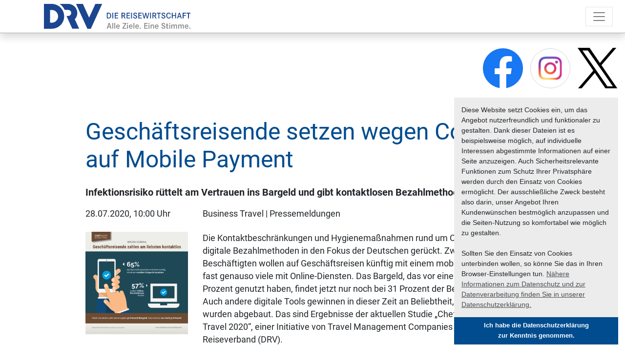

--- FILE ---
content_type: text/html; charset=utf-8
request_url: https://www.drv.de/anzeigen/txnews/geschaeftsreisende-setzen-wegen-corona-auf-mobile-payment.html
body_size: 7588
content:
<!DOCTYPE html>
<html lang="de-DE">
<head>

<meta charset="utf-8">
<!-- 
	build by schubwerk Berlin GmbH

	This website is powered by TYPO3 - inspiring people to share!
	TYPO3 is a free open source Content Management Framework initially created by Kasper Skaarhoj and licensed under GNU/GPL.
	TYPO3 is copyright 1998-2017 of Kasper Skaarhoj. Extensions are copyright of their respective owners.
	Information and contribution at https://typo3.org/
-->


<link rel="shortcut icon" href="/typo3conf/ext/drv_template2019/Resources/Public/Icons/favicon.ico" type="image/x-icon">
<title>Geschäftsreisende setzen wegen Corona auf Mobile Payment: DRV</title>
<meta property="og:title" content="Geschäftsreisende setzen wegen Corona auf Mobile Payment" />
<meta property="twitter:title" content="Geschäftsreisende setzen wegen Corona auf Mobile Payment" />
<meta property="og:type" content="article" />
<meta property="twitter:card" content="summary_large_image" />
<meta property="og:url" content="https://www.drv.de/anzeigen/txnews/geschaeftsreisende-setzen-wegen-corona-auf-mobile-payment.html" />
<meta property="og:image" content="https://www.drv.de/fileadmin/_processed_/b/b/csm_DRV_Infografik_Digitalisierung_E-Payment_8ffae805d7.jpg" />
<meta property="og:image:width" content="500" />
<meta property="og:image:height" content="500" />
<meta property="twitter:image" content="https://www.drv.de/fileadmin/_processed_/b/b/csm_DRV_Infografik_Digitalisierung_E-Payment_8ffae805d7.jpg" />
<meta name="description" content="Infektionsrisiko rüttelt am Vertrauen ins Bargeld und gibt kontaktlosen Bezahlmethoden einen Schub" />
<meta property="og:description" content="Infektionsrisiko rüttelt am Vertrauen ins Bargeld und gibt kontaktlosen Bezahlmethoden einen Schub" />
<meta property="twitter:description" content="Infektionsrisiko rüttelt am Vertrauen ins Bargeld und gibt kontaktlosen Bezahlmethoden einen Schub" />
<meta name="generator" content="TYPO3 CMS">
<meta name="viewport" content="width=device-width, initial-scale=1">
<meta name="robots" content="index, follow">
<meta name="apple-mobile-web-app-capable" content="no">
<meta http-equiv="X-UA-Compatible" content="IE=edge">
<meta property="og:site_name" content="DRV">
<meta property="twitter:site" content="@DRVDE">


<link rel="stylesheet" type="text/css" href="/typo3conf/ext/powermail/Resources/Public/Css/Basic.css?1503317631" media="all">
<link rel="stylesheet" type="text/css" href="/typo3conf/ext/drv_template2019/Resources/Public/Css/layout.min.css?1663148398" media="all">
<link rel="stylesheet" type="text/css" href="/typo3conf/ext/drv_template2019/Resources/Public/Css/custom.css?1681719399" media="all">






<!-- Google tag (gtag.js) -->
    <script async src="https://www.googletagmanager.com/gtag/js?id=G-K2513GJR2H"></script>
    <script> window.dataLayer = window.dataLayer || []; function gtag(){dataLayer.push(arguments);} gtag('js', new Date()); gtag('config', 'G-K2513GJR2H'); </script>
</head>
<body>


<div class="header fixed-top shadow">
    <nav class="navbar navbar-top navbar-expand-xxl navbar-light">
        <a class="navbar-brand" href="/"><img class="img-fluid" src="/typo3conf/ext/drv_template2019/Resources/Public/Images/DRV-Logo_Ukraine.svg" width="353" height="60" alt="" /></a>

        <button class="navbar-toggler" type="button" data-toggle="collapse" data-target="#navbarSupportedContent" aria-controls="navbarSupportedContent" aria-expanded="false" aria-label="Toggle navigation">
            <span class="navbar-toggler-icon"></span>
        </button>
        <ul class="navbar-nav ml-auto align-items-end d-none d-xxl-flex">
            
                <li class="nav-item has-sub" data-target="sub4307">
                    <a class="nav-link" href="/wir.html" target="" title="Wir">
                        Wir
                    </a>
                </li>
            
                <li class="nav-item has-sub" data-target="sub4308">
                    <a class="nav-link" href="/mitglieder.html" target="" title="Mitglieder">
                        Mit&shy;glie&shy;der
                    </a>
                </li>
            
                <li class="nav-item" data-target="">
                    <a class="nav-link" href="/events.html" target="" title="Events">
                        Events
                    </a>
                </li>
            
                <li class="nav-item has-sub" data-target="sub4310">
                    <a class="nav-link" href="/themen.html" target="" title="Themen">
                        The&shy;men
                    </a>
                </li>
            
                <li class="nav-item has-sub" data-target="sub4321">
                    <a class="nav-link" href="/newsroom.html" target="" title="Newsroom">
                        News&shy;room
                    </a>
                </li>
            
                <li class="nav-item" data-target="">
                    <a class="nav-link" href="/politik.html" target="" title="Politik">
                        Po&shy;li&shy;tik
                    </a>
                </li>
            
                <li class="nav-item" data-target="">
                    <a class="nav-link" href="https://www.drv-seminare.de" target="_blank" title="Seminare">
                        Se&shy;mi&shy;na&shy;re
                    </a>
                </li>
            
                <li class="nav-item" data-target="">
                    <a class="nav-link" href="https://www.drv-tic.de" target="_blank" title="TIC">
                        TIC
                    </a>
                </li>
            
        </ul>
        <ul class="navbar-nav align-items-center d-none d-xxl-flex">

            
                    <li class="nav-item nav-icon ml-3">
                        <a class="nav-link user-icon text-hide" title="Login" href="/login.html">Login</a>
                    </li>
                    <li class="nav-item nav-icon"><a class="nav-link search-icon text-hide" title="Suche" href="/suche.html">Suche</a>
                    </li>
                
        </ul>
    </nav>
    <div class="sub-navigations collapse" id="collapseSubNavigation">
        <div class="container">
            <div class="row justify-content-end">
                <div class="col-sm-9">
                    
                        
                            <div class="row sub-item d-none" id="sub4307">
                                
                                    <div class="col-sm-4">
                                        <a class="btn btn-link btn-block child text-left" href="/wir/team.html" target="" title="Team">
                                            Team
                                        </a>

                                        
                                    </div>
                                
                                    <div class="col-sm-4">
                                        <a class="btn btn-link btn-block child text-left" href="/wir/praesidium-und-vorstand.html" target="" title="Präsidium und Vorstand">
                                            Präsidium und Vorstand
                                        </a>

                                        
                                    </div>
                                
                                    <div class="col-sm-4">
                                        <a class="btn btn-link btn-block child text-left" href="/wir/ausschuesse.html" target="" title="Ausschüsse">
                                            Ausschüsse
                                        </a>

                                        
                                    </div>
                                
                                    <div class="col-sm-4">
                                        <a class="btn btn-link btn-block child text-left" href="/wir/hilfe-ohne-grenzen.html" target="" title="Hilfe ohne Grenzen">
                                            Hilfe ohne Grenzen
                                        </a>

                                        
                                    </div>
                                
                                    <div class="col-sm-4">
                                        <a class="btn btn-link btn-block child text-left" href="/wir/tarifgemeinschaft.html" target="" title="Tarifgemeinschaft">
                                            Tarifgemeinschaft
                                        </a>

                                        
                                    </div>
                                
                                    <div class="col-sm-4">
                                        <a class="btn btn-link btn-block child text-left" href="/wir/kontakt.html" target="" title="Kontakt">
                                            Kontakt
                                        </a>

                                        
                                    </div>
                                
                            </div>
                        
                    
                        
                            <div class="row sub-item d-none" id="sub4308">
                                
                                    <div class="col-sm-4">
                                        <a class="btn btn-link btn-block child text-left" href="/mitglieder/recht-steuern.html" target="" title="Recht &amp; Steuern">
                                            Recht &amp; Steuern
                                        </a>

                                        
                                    </div>
                                
                                    <div class="col-sm-4">
                                        <a class="btn btn-link btn-block child text-left" href="/mitglieder/datenschutz.html" target="" title="Datenschutz">
                                            Datenschutz
                                        </a>

                                        
                                    </div>
                                
                                    <div class="col-sm-4">
                                        <a class="btn btn-link btn-block child text-left" href="/mitglieder/compliance.html" target="" title="Compliance">
                                            Compliance
                                        </a>

                                        
                                    </div>
                                
                                    <div class="col-sm-4">
                                        <a class="btn btn-link btn-block child text-left" href="/mitglieder/dienstleistersuche.html" target="" title="Dienstleistersuche">
                                            Dienstleistersuche
                                        </a>

                                        
                                                
                                                    <div>
                                                        <a class="btn btn-link btn-block sub-child text-left" href="/mitglieder/dienstleistersuche/login-fuer-dienstleistersuche.html" target="" title="Login für Dienstleistersuche">
                                                            Login für Dienstleistersuche
                                                        </a>
                                                    </div>
                                                
                                        
                                    </div>
                                
                                    <div class="col-sm-4">
                                        <a class="btn btn-link btn-block child text-left" href="/mitglieder/satzung.html" target="" title="Satzung">
                                            Satzung
                                        </a>

                                        
                                    </div>
                                
                            </div>
                        
                    
                        
                    
                        
                            <div class="row sub-item d-none" id="sub4310">
                                
                                    <div class="col-sm-4">
                                        <a class="btn btn-link btn-block child text-left" href="/themen/nachhaltigkeit.html" target="" title="Nachhaltigkeit">
                                            Nachhaltigkeit
                                        </a>

                                        
                                                
                                                    <div>
                                                        <a class="btn btn-link btn-block sub-child text-left" href="/themen/nachhaltigkeit/ecotrophea.html" target="" title="EcoTrophea">
                                                            EcoTrophea
                                                        </a>
                                                    </div>
                                                
                                        
                                    </div>
                                
                                    <div class="col-sm-4">
                                        <a class="btn btn-link btn-block child text-left" href="/themen/bildung.html" target="" title="Bildung">
                                            Bildung
                                        </a>

                                        
                                    </div>
                                
                                    <div class="col-sm-4">
                                        <a class="btn btn-link btn-block child text-left" href="/themen/kreuzfahrt.html" target="" title="Kreuzfahrt">
                                            Kreuzfahrt
                                        </a>

                                        
                                    </div>
                                
                                    <div class="col-sm-4">
                                        <a class="btn btn-link btn-block child text-left" href="/themen/reisebueros.html" target="" title="Reisebüros">
                                            Reisebüros
                                        </a>

                                        
                                    </div>
                                
                                    <div class="col-sm-4">
                                        <a class="btn btn-link btn-block child text-left" href="/themen/reisen-in-zahlen.html" target="" title="Reisen in Zahlen">
                                            Reisen in Zahlen
                                        </a>

                                        
                                    </div>
                                
                                    <div class="col-sm-4">
                                        <a class="btn btn-link btn-block child text-left" href="/themen/entwicklungszusammenarbeit.html" target="" title="Entwicklungszusammenarbeit">
                                            Entwicklungszusammenarbeit
                                        </a>

                                        
                                                
                                                    <div>
                                                        <a class="btn btn-link btn-block sub-child text-left" href="/themen/entwicklungszusammenarbeit/bildergalerie.html" target="" title="Bildergalerie">
                                                            Bildergalerie
                                                        </a>
                                                    </div>
                                                
                                        
                                    </div>
                                
                                    <div class="col-sm-4">
                                        <a class="btn btn-link btn-block child text-left" href="/themen/luftverkehr.html" target="" title="Luftverkehr">
                                            Luftverkehr
                                        </a>

                                        
                                    </div>
                                
                                    <div class="col-sm-4">
                                        <a class="btn btn-link btn-block child text-left" href="/themen/business-travel.html" target="" title="Business Travel">
                                            Business Travel
                                        </a>

                                        
                                    </div>
                                
                                    <div class="col-sm-4">
                                        <a class="btn btn-link btn-block child text-left" href="/themen/digitalisierung.html" target="" title="Digitalisierung">
                                            Digitalisierung
                                        </a>

                                        
                                    </div>
                                
                                    <div class="col-sm-4">
                                        <a class="btn btn-link btn-block child text-left" href="/themen/krisenmanagement.html" target="" title="Krisenmanagement">
                                            Krisenmanagement
                                        </a>

                                        
                                    </div>
                                
                                    <div class="col-sm-4">
                                        <a class="btn btn-link btn-block child text-left" href="/themen/reisen-verbindet.html" target="" title="#Reisen verbindet">
                                            #Reisen verbindet
                                        </a>

                                        
                                    </div>
                                
                                    <div class="col-sm-4">
                                        <a class="btn btn-link btn-block child text-left" href="/themen/drvverbindet.html" target="" title="#DRVverbindet">
                                            #DRVverbindet
                                        </a>

                                        
                                    </div>
                                
                            </div>
                        
                    
                        
                            <div class="row sub-item d-none" id="sub4321">
                                
                                    <div class="col-sm-4">
                                        <a class="btn btn-link btn-block child text-left" href="/newsroom/aktuelles.html" target="" title="Aktuelles">
                                            Aktuelles
                                        </a>

                                        
                                    </div>
                                
                                    <div class="col-sm-4">
                                        <a class="btn btn-link btn-block child text-left" href="/newsroom/aktuelles.html?tx_news_pi1%5BoverwriteDemand%5D%5Bcategories%5D=171&amp;cHash=e75832ee8486e12da1ac9fa5b8249917" target="" title="Pressemeldungen">
                                            Pressemeldungen
                                        </a>

                                        
                                    </div>
                                
                                    <div class="col-sm-4">
                                        <a class="btn btn-link btn-block child text-left" href="/newsroom/newsletter.html" target="" title="Newsletter">
                                            Newsletter
                                        </a>

                                        
                                    </div>
                                
                                    <div class="col-sm-4">
                                        <a class="btn btn-link btn-block child text-left" href="/newsroom/podcasts/das-geht-ein-drv-podcast.html" target="" title="Podcast">
                                            Podcast
                                        </a>

                                        
                                    </div>
                                
                                    <div class="col-sm-4">
                                        <a class="btn btn-link btn-block child text-left" href="/newsroom/mediathek.html" target="" title="Mediathek">
                                            Mediathek
                                        </a>

                                        
                                    </div>
                                
                                    <div class="col-sm-4">
                                        <a class="btn btn-link btn-block child text-left" href="/newsroom/pressekontakt.html" target="" title="Pressekontakt">
                                            Pressekontakt
                                        </a>

                                        
                                    </div>
                                
                                    <div class="col-sm-4">
                                        <a class="btn btn-link btn-block child text-left" href="/newsroom/termine.html" target="" title="Termine">
                                            Termine
                                        </a>

                                        
                                                
                                                    <div>
                                                        <a class="btn btn-link btn-block sub-child text-left" href="/newsroom/termine/termin-mitteilen.html" target="" title="Termin mitteilen">
                                                            Termin mitteilen
                                                        </a>
                                                    </div>
                                                
                                        
                                    </div>
                                
                            </div>
                        
                    
                        
                    
                        
                    
                        
                    
                </div>
            </div>
        </div>
    </div>
</div>

<div class="collapse navbar-collapse" id="navbarSupportedContent">
    <button type="button" class="close" aria-label="Close" data-toggle="collapse" data-target="#navbarSupportedContent" aria-controls="navbarSupportedContent">
        <span aria-hidden="true">&times;</span>
    </button>
    <ul class="navbar-nav nav-light">
        
            <li class="nav-item  dropdown">
                <a class="nav-link " href="/wir.html" target="" title="Wir">
                    Wir
                </a>

                
                    <div class="dropdown-menu" aria-labelledby="navbarDropdown">
                        
                            <a class="dropdown-item" href="/wir/team.html" target="" title="Team">
                                Team
                            </a>
                        
                            <a class="dropdown-item" href="/wir/praesidium-und-vorstand.html" target="" title="Präsidium und Vorstand">
                                Präsidium und Vorstand
                            </a>
                        
                            <a class="dropdown-item" href="/wir/ausschuesse.html" target="" title="Ausschüsse">
                                Ausschüsse
                            </a>
                        
                            <a class="dropdown-item" href="/wir/hilfe-ohne-grenzen.html" target="" title="Hilfe ohne Grenzen">
                                Hilfe ohne Grenzen
                            </a>
                        
                            <a class="dropdown-item" href="/wir/tarifgemeinschaft.html" target="" title="Tarifgemeinschaft">
                                Tarifgemeinschaft
                            </a>
                        
                            <a class="dropdown-item" href="/wir/kontakt.html" target="" title="Kontakt">
                                Kontakt
                            </a>
                        
                    </div>
                
            </li>
        
            <li class="nav-item  dropdown">
                <a class="nav-link " href="/mitglieder.html" target="" title="Mitglieder">
                    Mit&shy;glie&shy;der
                </a>

                
                    <div class="dropdown-menu" aria-labelledby="navbarDropdown">
                        
                            <a class="dropdown-item" href="/mitglieder/recht-steuern.html" target="" title="Recht &amp; Steuern">
                                Recht &amp; Steuern
                            </a>
                        
                            <a class="dropdown-item" href="/mitglieder/datenschutz.html" target="" title="Datenschutz">
                                Datenschutz
                            </a>
                        
                            <a class="dropdown-item" href="/mitglieder/compliance.html" target="" title="Compliance">
                                Compliance
                            </a>
                        
                            <a class="dropdown-item" href="/mitglieder/dienstleistersuche.html" target="" title="Dienstleistersuche">
                                Dienstleistersuche
                            </a>
                        
                            <a class="dropdown-item" href="/mitglieder/satzung.html" target="" title="Satzung">
                                Satzung
                            </a>
                        
                    </div>
                
            </li>
        
            <li class="nav-item  ">
                <a class="nav-link " href="/events.html" target="" title="Events">
                    Events
                </a>

                
            </li>
        
            <li class="nav-item  dropdown">
                <a class="nav-link " href="/themen.html" target="" title="Themen">
                    The&shy;men
                </a>

                
                    <div class="dropdown-menu" aria-labelledby="navbarDropdown">
                        
                            <a class="dropdown-item" href="/themen/nachhaltigkeit.html" target="" title="Nachhaltigkeit">
                                Nachhaltigkeit
                            </a>
                        
                            <a class="dropdown-item" href="/themen/bildung.html" target="" title="Bildung">
                                Bildung
                            </a>
                        
                            <a class="dropdown-item" href="/themen/kreuzfahrt.html" target="" title="Kreuzfahrt">
                                Kreuzfahrt
                            </a>
                        
                            <a class="dropdown-item" href="/themen/reisebueros.html" target="" title="Reisebüros">
                                Reisebüros
                            </a>
                        
                            <a class="dropdown-item" href="/themen/reisen-in-zahlen.html" target="" title="Reisen in Zahlen">
                                Reisen in Zahlen
                            </a>
                        
                            <a class="dropdown-item" href="/themen/entwicklungszusammenarbeit.html" target="" title="Entwicklungszusammenarbeit">
                                Entwicklungszusammenarbeit
                            </a>
                        
                            <a class="dropdown-item" href="/themen/luftverkehr.html" target="" title="Luftverkehr">
                                Luftverkehr
                            </a>
                        
                            <a class="dropdown-item" href="/themen/business-travel.html" target="" title="Business Travel">
                                Business Travel
                            </a>
                        
                            <a class="dropdown-item" href="/themen/digitalisierung.html" target="" title="Digitalisierung">
                                Digitalisierung
                            </a>
                        
                            <a class="dropdown-item" href="/themen/krisenmanagement.html" target="" title="Krisenmanagement">
                                Krisenmanagement
                            </a>
                        
                            <a class="dropdown-item" href="/themen/reisen-verbindet.html" target="" title="#Reisen verbindet">
                                #Reisen verbindet
                            </a>
                        
                            <a class="dropdown-item" href="/themen/drvverbindet.html" target="" title="#DRVverbindet">
                                #DRVverbindet
                            </a>
                        
                    </div>
                
            </li>
        
            <li class="nav-item  dropdown">
                <a class="nav-link " href="/newsroom.html" target="" title="Newsroom">
                    News&shy;room
                </a>

                
                    <div class="dropdown-menu" aria-labelledby="navbarDropdown">
                        
                            <a class="dropdown-item" href="/newsroom/aktuelles.html" target="" title="Aktuelles">
                                Aktuelles
                            </a>
                        
                            <a class="dropdown-item" href="/newsroom/aktuelles.html?tx_news_pi1%5BoverwriteDemand%5D%5Bcategories%5D=171&amp;cHash=e75832ee8486e12da1ac9fa5b8249917" target="" title="Pressemeldungen">
                                Pressemeldungen
                            </a>
                        
                            <a class="dropdown-item" href="/newsroom/newsletter.html" target="" title="Newsletter">
                                Newsletter
                            </a>
                        
                            <a class="dropdown-item" href="/newsroom/podcasts/das-geht-ein-drv-podcast.html" target="" title="Podcast">
                                Podcast
                            </a>
                        
                            <a class="dropdown-item" href="/newsroom/mediathek.html" target="" title="Mediathek">
                                Mediathek
                            </a>
                        
                            <a class="dropdown-item" href="/newsroom/pressekontakt.html" target="" title="Pressekontakt">
                                Pressekontakt
                            </a>
                        
                            <a class="dropdown-item" href="/newsroom/termine.html" target="" title="Termine">
                                Termine
                            </a>
                        
                    </div>
                
            </li>
        
            <li class="nav-item  ">
                <a class="nav-link " href="/politik.html" target="" title="Politik">
                    Po&shy;li&shy;tik
                </a>

                
            </li>
        
            <li class="nav-item  ">
                <a class="nav-link " href="https://www.drv-seminare.de" target="_blank" title="Seminare">
                    Se&shy;mi&shy;na&shy;re
                </a>

                
            </li>
        
            <li class="nav-item  ">
                <a class="nav-link " href="https://www.drv-tic.de" target="_blank" title="TIC">
                    TIC
                </a>

                
            </li>
        

        
                <li class="nav-item"><a class="nav-link" title="Login" href="/login.html">Login</a></li>
                <li class="nav-item"><a class="nav-link" title="Suche" href="/suche.html">Suche</a></li>
            
    </ul>
</div>


    <!--TYPO3SEARCH_begin-->
    
<div id="c56087" data-aos="fade-up" class="frame frame-default frame-type-social_icons frame-layout-0 parent-frame-0"><div class="social d-none d-lg-flex"><a href="http://www.facebook.com/DRVde" target="_blank" class="social-item fb"><img class="img-fluid" src="/typo3conf/ext/drv_template2019/Resources/Public/Images/facebook_logo.svg" width="82" height="82" alt="" /></a><a href="https://www.instagram.com/deutscher_reiseverband/" target="_blank" class="social-item ig"><img class="img-fluid" src="/typo3conf/ext/drv_template2019/Resources/Public/Images/instagram_logo.png" width="82" height="82" alt="" /></a><a href="http://twitter.com/DRVDE" target="_blank" class="social-item tw"><img class="img-fluid" src="/typo3conf/ext/drv_template2019/Resources/Public/Images/twitter_logo.svg" width="82" height="82" alt="" /></a></div></div>


<div id="c56045" data-aos="fade-up" class="frame frame-default frame-type-list frame-layout-1 parent-frame-0"><div class="news news-single" xmlns:f="http://typo3.org/ns/TYPO3/CMS/Fluid/ViewHelpers"><div class="article" itemscope="itemscope" itemtype="http://schema.org/Article"><div class="container"><div class="row"><div class="col"><header><h1 class="mb-4" itemprop="headline">Geschäftsreisende setzen wegen Corona auf Mobile Payment</h1></header><!-- teaser --><div class="lead" itemprop="description"><p>Infektionsrisiko rüttelt am Vertrauen ins Bargeld und gibt kontaktlosen Bezahlmethoden einen Schub</p></div><div class="extra mb-4"><div class="row"><div class="col-md-3"><span class="glyphicon glyphicon-calendar"></span><time datetime="2020-07-28">
                28.07.2020, 10:00 Uhr
                <meta itemprop="datePublished" content="2020-07-28" /></time></div><div class="col-md-9"><span class="label label-info">Business Travel</span> | <span class="label label-info">Pressemeldungen</span></div></div></div></div></div><div class="row"><div class="col-sm-12 col-md-6 col-lg-9 order-2"><!-- main text --><div class="news-text-wrap" itemprop="articleBody"><p>Die Kontaktbeschränkungen und Hygienemaßnahmen rund um COVID-19 haben digitale Bezahlmethoden in den Fokus der Deutschen gerückt. Zwei Drittel der Beschäftigten wollen auf Geschäftsreisen künftig mit einem mobilen Endgerät zahlen, fast genauso viele mit Online-Diensten. Das Bargeld, das vor einem Jahr noch 50 Prozent genutzt haben, findet jetzt nur noch bei 31 Prozent der Befragten Anklang. Auch andere digitale Tools gewinnen in dieser Zeit an Beliebtheit, Berührungsängste wurden abgebaut. Das sind Ergebnisse der aktuellen Studie „Chefsache Business Travel 2020“, einer Initiative von Travel Management Companies im Deutschen Reiseverband (DRV).</p><p>Kontaktlose Bezahlmethoden werden wegen Corona auf Geschäftsreisen immer beliebter. Virtuelle und mobile Bezahlmethoden, wie zum Beispiel mobile Wallets, in denen Corporate Cards hinterlegt werden können, landen an erster Stelle der genutzten Bezahlmethoden auf beruflichen Reisen. 65 Prozent der Geschäftsreisenden möchten künftig mit einem mobilen Endgerät bezahlen, vor einem Jahr gaben das nur 17 Prozent an. An erster Stelle landete noch vor einem Jahr die Firmen-Kreditkarte, direkt gefolgt vom Bargeld. Sicherheits- und Hygienegesichtspunkte durch Corona gaben auch anderen Zahlungsmitteln einen Push: Derzeit liegen Online-Bezahldienste wie Paypal mit 57 Prozent mit großem Abstand an zweiter Stelle. Mobile wie digitale Zahlungsmittel bieten den Vorteil der kontaktlosen Handhabung mit geringerem Ansteckungsrisiko. Auch die persönliche Kreditkarte (37 Prozent) und die EC-Karte (35 Prozent) lassen sich oftmals mit wenig Kontaktpunkten an den Scanner halten. Bargeld mit der dazugehörigen Berührung möchte hingegen nur noch jeder Dritte nutzen<strong>. </strong></p><p><strong>Sinneswandel dank Corona</strong></p><p>Noch vor einem Jahr zahlte jeder zweite Geschäftsreisende unterwegs bevorzugt mit Münzen und Scheinen. Die Liebe zum Bargeld – sie war auch bei Dienstreisenden vor Beginn der Corona-Pandemie ungebrochen. Digitale Optionen waren noch vor einem Jahr eher Zukunftsmusik. Vor der Corona-Krise nutzte nicht einmal jeder Dritte Mobile Payment. Im Vergleich zu 2019 war die Nutzung zu Beginn des Jahres immerhin um zwölf Prozentpunkte auf 29 Prozent gestiegen. Besonders gut kam das Angebot bei Frauen an. Während 37 Prozent von ihnen Mobile Payment nutzten, waren es bei den Männern nur 21 Prozent. Das Hauptargument gegen die Technik war damals mangelndes Vertrauen. 36 Prozent der Geschäftsreisenden bezahlten deshalb noch nicht mit mobilen Geräten. Weitere 19 Prozent sagten, dass sie sich damit nicht auskennen würden.</p><p><strong>Offen für digitale Innovationen</strong></p><p>Zusätzlich zu der neuen Akzeptanz von Mobile Payment sind Geschäftsreisende durch Auswirkungen der Corona-Pandemie auch offener für andere digitale Innovationen, vor allem für eine App zur Übermittlung von Gate- und Verspätungsinfos auf das Smartphone. 81 Prozent der Befragten können sich aktuell vorstellen, eine solche App zu nutzen. Darüber hinaus würden 76 Prozent eine App verwenden, die sie bei der Sicherheitskontrolle zur Warteschlange mit der geringsten Wartezeit lotst.</p><p>„Die Sorge vor der Ansteckung drängt Berührungsängste vor der neuen Technologie in den Hintergrund. Daher beschleunigt die COVID-19 Pandemie die Nutzung bereits etablierter digitaler Angebote wie das digitale Bezahlen“, sagt Alexander Albert, Vice President Program Management EMEA bei BCD Travel<strong>. </strong>„Aber auch die technische Angebotsvielfalt nimmt zu – sei es, dass künftig vermehrt Roboter an Flughäfen eingesetzt oder digitale Hotelschlüssel zum neuen Standard werden. Dieser Trend zeichnete sich bereits vor der Pandemie ab. Gepaart mit dem Gesundheitsaspekt hat die Entwicklung jetzt enorm an Fahrt gewonnen, denn Geschäftsreisende stehen diesen Angeboten nicht nur offener denn je gegenüber, sondern fordern sie sogar ein.“</p><p><strong><em>Zur Studie „Chefsache Business Travel 2020“</em></strong></p><p>Die Studie „Chefsache Business Travel 2020“ wurde im Januar 2020 vom Marktforschungsinstitut mo’web im Auftrag des Deutschen Reiseverbands (DRV) durchgeführt. 100 Geschäftsführer, die selbst regelmäßig auf Geschäftsreisen sind, sowie 100 geschäftsreisende Führungs- und Fachkräfte aus Unternehmen ab 250 Mitarbeitern nahmen an der Online-Befragung teil. Ergänzend wurde im Mai 2020 eine weitere Online-Befragung zu Geschäftsreisen in der Corona-Krise durchgeführt. Daran nahmen 100 Geschäftsführer, die selbst regelmäßig auf Geschäftsreisen sind, sowie geschäftsreisende Führungs- und Fachkräfte aus Unternehmen ab 250 Mitarbeitern teil.</p><p><strong><em>Über die Kampagne „Chefsache Business Travel“</em></strong></p><p>Auf Geschäftsreisen setzen Unternehmen ihre wichtigste Ressource ein: den hochqualifizierten Mitarbeiter. Knapp 90 Prozent schicken ihre Mitarbeiter mit dem Ziel auf Reisen, Geschäftsabschlüsse unter Dach und Fach zu bringen oder zumindest vorzubereiten. Der effizienten Gestaltung von Geschäftsreisen im Unternehmen misst die Chefetage jedoch trotzdem oft keine strategische Bedeutung zu. Dabei wird diese Aufgabe immer komplexer. Nicht nur Kosten, sondern auch andere Kriterien wie zum Beispiel Nachhaltigkeit oder Sicherheit gilt es zu beachten.</p><p>Ziel der Initiative von Travel Management Companies im DRV ist es, Geschäftsreisen als strategisches Managementthema zu verankern und den Nutzen eines professionellen Geschäftsreisemanagements in Zusammenarbeit mit den Geschäftsreisebüros auf Entscheider-Ebene besser bekannt zu machen. Weitere Informationen hierzu erhalten Sie unter www.chefsache-businesstravel.de.</p><p>Die Kampagne Chefsache Business Travel wird von den Travel Management Companies American Express GBT, BCD Travel, DERPART Travel Service, Egencia, FIRST Business Travel und dem DRV getragen.</p></div><a href="javascript:history.back()" class="btn btn-outline-primary col-sm-12 col-md-6 mb-4 mb-lg-0 col-lg-3 mr-3">Zurück</a><a class="btn btn-outline-primary col-sm-12 col-md-6 mb-4 mb-lg-0 col-lg-3" href="/newsroom/pressemeldungen.html">
        Alle Pressemeldungen
    </a></div><div class="col-sm-12 col-md-6 col-lg-3 order-1"><div class="thumbnail mb-3 "><div class="image-zoom"><a href="/fileadmin/_processed_/b/b/csm_DRV_Infografik_Digitalisierung_E-Payment_ecf2b93952.jpg"><img class="img-fluid" src="/fileadmin/user_upload/DRV_Infografik_Digitalisierung_E-Payment.jpg" width="2480" height="2480" alt="" /></a></div></div></div></div></div></div></div></div>


    <!--TYPO3SEARCH_end-->



        

<div class="bg-light py-5 footer">
    <div class="container">
        <div class="row">
            <div class="col-md-9">
                
                        <ul class="list-inline">
                            
                                
                                        <li class="list-inline-item"><a href="/footer/impressum.html" target="" title="Impressum &amp; Datenschutz">Im&shy;pres&shy;sum &amp; Da&shy;ten&shy;schutz</a></li>
                                    
                            
                                
                            
                                
                                        <li class="list-inline-item"><a href="https://www.drv-events.de/marketingleistungen.html" target="_blank" title="Mediadaten &amp; Marketingleistungen">Me&shy;di&shy;a&shy;da&shy;ten &amp; Mar&shy;ke&shy;ting&shy;leis&shy;tun&shy;gen</a></li>
                                    
                            

                            <li class="list-inline-item">
                                <a href="/wir/jobs.html">Jobs</a>
                            </li>
                        </ul>
                    
                <div class="text-primary mt-3">&copy; Deutscher Reiseverband 2025</div>
            </div>
            <div class="col-md-3 mt-4 mt-md-0 d-flex flex-column justify-content-md-end align-items-md-end">
                <div class="social">
                    <a href="http://www.facebook.com/DRVde" target="_blank" class="social-item fb">
                        <img class="img-fluid" src="/typo3conf/ext/drv_template2019/Resources/Public/Images/facebook_logo.svg" width="39" height="39" alt="" />
                    </a>
                    <a href="https://www.instagram.com/deutscher_reiseverband/" target="_blank" class="social-item ig">
                        <img class="img-fluid" src="/typo3temp/assets/_processed_/7/6/csm_instagram_logo_752559d8fa.png" width="39" height="39" alt="" />
                    </a>
                    <a href="http://twitter.com/DRVDE" target="_blank" class="social-item tw">
                        <img class="img-fluid" src="/typo3conf/ext/drv_template2019/Resources/Public/Images/twitter_logo.svg" width="39" height="39" alt="" />
                    </a>
                </div>
                <div class="text-primary mt-3">#reisewirtschaft</div>
            </div>
        </div>
    </div>
</div>



    


<script id="powermail_conditions_container" data-condition-uri="https://www.drv.de/anzeigen.html?type=3132"></script>

<script src="/typo3conf/ext/drv_template2019/Resources/Public/JavaScript/Dist/scripts.js?1579519020" type="text/javascript"></script>


</body>
</html>

--- FILE ---
content_type: text/css; charset=utf-8
request_url: https://www.drv.de/typo3conf/ext/drv_template2019/Resources/Public/Css/custom.css?1681719399
body_size: 40
content:
.navbar-brand>img {
    width: 300px;
}


--- FILE ---
content_type: image/svg+xml
request_url: https://www.drv.de/typo3conf/ext/drv_template2019/Resources/Public/Images/DRV-Logo_Ukraine.svg
body_size: 2797
content:
<?xml version="1.0" encoding="UTF-8"?>
<svg id="svg2" xmlns="http://www.w3.org/2000/svg" xmlns:xlink="http://www.w3.org/1999/xlink" xmlns:svg="http://www.w3.org/2000/svg" xmlns:sodipodi="http://sodipodi.sourceforge.net/DTD/sodipodi-0.dtd" xmlns:rdf="http://www.w3.org/1999/02/22-rdf-syntax-ns#" xmlns:inkscape="http://www.inkscape.org/namespaces/inkscape" xmlns:dc="http://purl.org/dc/elements/1.1/" xmlns:cc="http://creativecommons.org/ns#" version="1.1" viewBox="0 0 640.3 109">
  <!-- Generator: Adobe Illustrator 29.3.1, SVG Export Plug-In . SVG Version: 2.1.0 Build 151)  -->
  <defs>
    <style>
      .st0 {
        fill: #1b458f;
      }

      .st1 {
        fill: #868484;
      }
    </style>
  </defs>
  <sodipodi:namedview id="namedview4" bordercolor="#666666" borderopacity="1" gridtolerance="10" guidetolerance="10" inkscape:current-layer="g10" inkscape:cx="121.66684" inkscape:cy="41.362832" inkscape:guide-bbox="true" inkscape:pageopacity="0" inkscape:pageshadow="2" inkscape:window-height="1017" inkscape:window-maximized="1" inkscape:window-width="1920" inkscape:window-x="-8" inkscape:window-y="-8" inkscape:zoom="3.8888652" objecttolerance="10" pagecolor="#ffffff" showgrid="false" showguides="true">
    <sodipodi:guide id="guide3855" inkscape:locked="false" orientation="0,1" position="0,0.075521714"/>
    <sodipodi:guide id="guide3857" inkscape:locked="false" orientation="0,1" position="188.22972,70.457573"/>
    <sodipodi:guide id="guide858" inkscape:color="rgb(0,0,255)" inkscape:label="" inkscape:locked="false" orientation="0,1" position="0,54.517999"/>
  </sodipodi:namedview>
  <g id="g10" inkscape:groupmode="layer" inkscape:label="ink_ext_XXXXXX">
    <g>
      <polygon class="st0" points="224.8 0 200 54.5 199.9 54.5 197.3 60 194.8 54.5 194.9 54.5 170.1 0 140.3 0 165.1 54.5 189.9 109 204.8 109 229.6 54.5 254.4 0 224.8 0"/>
      <path class="st0" d="M88.3,54.5C88.4,24.4,64,0,33.9,0H0v108.9h33.9c30.1.1,54.5-24.3,54.5-54.4h-.1ZM33.9,82.5h0c0-.1-7.5-.1-7.5-.1V26.5h7.5c15.5,0,28,12.5,28,28s-12.5,28-28,28Z"/>
      <path class="st0" d="M142.8,54.5c1.9-4.5,2.9-9.6,2.9-14.8C145.7,17.8,128,0,106,0h-37.2c9.5,6.7,17.1,15.9,22,26.4h15.2c7.3,0,13.2,5.9,13.2,13.2s-5.9,13.2-13.2,13.2h-7.6l.7,1.6,24.8,54.4h29.9l-19.1-41.7c3.5-3.6,6.3-7.9,8.1-12.5Z"/>
    </g>
    <g id="g3734">
      <path id="path3736" class="st0" d="M280.6,60.5c3.3,0,4.6-.3,6-1.2,2.1-1.4,3.3-4.3,3.3-8.1s-1.3-6.6-3.6-8.1c-1.5-.9-2.6-1.1-6.7-1.1h-1.1v18.4h2ZM279.8,38.7c4.3,0,6.4.3,8.3,1.4,3.6,1.9,5.9,6.2,5.9,11.2s-2.1,9.2-5.6,11.1c-2.1,1.2-3.8,1.5-9.1,1.5h-4.5v-25.2h5.1" inkscape:connector-curvature="0"/>
      <path id="path3738" class="st0" d="M299,63.8v-25.2h3.9v25.2h-3.9" inkscape:connector-curvature="0"/>
      <path id="path3740" class="st0" d="M323.4,49.1v3.4h-10.1v8h11.3v3.4h-15.2v-25.2h14.9v3.4h-11v7.1h10.1" inkscape:connector-curvature="0"/>
      <path id="path3742" class="st0" d="M344.6,50.3c2.7,0,3.6,0,4.6-.5,1.6-.6,2.5-2,2.5-3.8s-.7-2.8-2-3.4c-1.1-.5-1.9-.6-5.2-.6h-1.6v8.3h1.7ZM344.4,38.7c4.2,0,5.8.2,7.5,1,2.4,1.1,3.8,3.6,3.8,6.4s-1.6,5.7-4.8,6.9l6.2,10.7h-4.6l-5.7-10.1h-3.9v10.1h-3.9v-25.2h5.4" inkscape:connector-curvature="0"/>
      <path id="path3744" class="st0" d="M375.1,49.1v3.4h-10.1v8h11.3v3.4h-15.2v-25.2h14.9v3.4h-11v7.1h10.1" inkscape:connector-curvature="0"/>
      <path id="path3746" class="st0" d="M380.9,63.8v-25.2h3.9v25.2h-3.9" inkscape:connector-curvature="0"/>
      <path id="path3748" class="st0" d="M403.1,45.6c-.2-2.6-1.9-4-4.5-4s-4.1,1.4-4.1,3.2.5,1.7,1.4,2.2c.7.5,1.2.7,4.3,2,3.6,1.5,4.8,2.1,5.7,3.2,1.1,1.2,1.6,2.7,1.6,4.5,0,4.5-3.4,7.5-8.6,7.5s-8.9-3-9.1-8.6h3.8c.3,3.4,2.1,5.2,5.4,5.2s4.6-1.4,4.6-3.4-.5-2-1.6-2.7c-.8-.5-1.2-.7-4.1-2-2.6-1.1-4.2-2-5.2-2.9-1.3-1.2-2-2.8-2-4.6,0-4.1,3.4-7,8.1-7s5.4,1.1,6.8,3.1c.9,1.2,1.2,2.4,1.3,4.3h-3.8" inkscape:connector-curvature="0"/>
      <path id="path3750" class="st0" d="M426.6,49.1v3.4h-10.1v8h11.3v3.4h-15.2v-25.2h14.9v3.4h-11v7.1h10.1" inkscape:connector-curvature="0"/>
      <path id="path3752" class="st0" d="M433.6,38.7l4.8,20.5,5-20.5h3.4l4.9,20.5,4.9-20.5h3.6l-6.3,25.2h-4.3l-4.5-17.9-4.5,17.9h-4.3l-6.2-25.2h3.6" inkscape:connector-curvature="0"/>
      <path id="path3754" class="st0" d="M464,63.8v-25.2h3.9v25.2h-3.9" inkscape:connector-curvature="0"/>
      <path id="path3756" class="st0" d="M480,50.3c2.7,0,3.6,0,4.6-.5,1.6-.6,2.5-2,2.5-3.8s-.7-2.8-2-3.4c-1.1-.5-1.9-.6-5.2-.6h-1.6v8.3h1.7ZM479.8,38.7c4.2,0,5.8.2,7.5,1,2.4,1.1,3.8,3.6,3.8,6.4s-1.6,5.7-4.8,6.9l6.2,10.7h-4.6l-5.7-10.1h-3.9v10.1h-3.9v-25.2h5.4" inkscape:connector-curvature="0"/>
      <path id="path3758" class="st0" d="M510.9,38.7v3.4h-6.6v21.8h-3.9v-21.8h-6.6v-3.4h17.1" inkscape:connector-curvature="0"/>
      <path id="path3760" class="st0" d="M526.5,45.6c-.2-2.6-1.9-4-4.5-4s-4.1,1.4-4.1,3.2.5,1.7,1.4,2.2c.7.5,1.2.7,4.3,2,3.6,1.5,4.8,2.1,5.7,3.2,1.1,1.2,1.6,2.7,1.6,4.5,0,4.5-3.4,7.5-8.6,7.5s-8.9-3-9.1-8.6h3.8c.3,3.4,2.1,5.2,5.4,5.2s4.6-1.4,4.6-3.4-.5-2-1.6-2.7c-.8-.5-1.2-.7-4.1-2-2.6-1.1-4.2-2-5.2-2.9-1.3-1.2-2-2.8-2-4.6,0-4.1,3.4-7,8.1-7s5.4,1.1,6.8,3.1c.9,1.2,1.2,2.4,1.3,4.3h-3.8" inkscape:connector-curvature="0"/>
      <path id="path3762" class="st0" d="M550.5,46.3c-.6-3.1-2.4-4.7-5.2-4.7-4.1,0-6.6,3.7-6.6,9.7s2.6,9.6,6.7,9.6,5-2,5.4-6h3.6c-.4,6.1-3.5,9.4-8.8,9.4s-10.9-5.1-10.9-13,1.3-8.2,3.8-10.5c1.8-1.7,4.3-2.6,6.9-2.6,5,0,8.2,2.9,8.6,8.1h-3.4" inkscape:connector-curvature="0"/>
      <path id="path3764" class="st0" d="M573.7,49.1v-10.4h3.9v25.2h-3.9v-11.6h-10.9v11.6h-3.9v-25.2h3.9v10.4h10.9" inkscape:connector-curvature="0"/>
      <path id="path3766" class="st0" d="M592,43.2l-3.6,11.3h7.1l-3.6-11.3ZM593.9,38.6l8.6,25.2h-4l-1.8-5.9h-9.2l-1.9,5.9h-4l8.6-25.2h3.8" inkscape:connector-curvature="0"/>
      <path id="path3768" class="st0" d="M620.4,49.1v3.4h-10.1v11.4h-3.9v-25.2h14.9v3.4h-11v7.1h10.1" inkscape:connector-curvature="0"/>
      <path id="path3770" class="st0" d="M640.3,38.7v3.4h-6.6v21.8h-3.9v-21.8h-6.6v-3.4h17.1" inkscape:connector-curvature="0"/>
      <path id="path3772" class="st1" d="M285.1,88.2l-3.5,11.2h7.1l-3.6-11.2ZM286.9,83.5l8.5,25h-4l-1.8-5.9h-9.1l-1.9,5.9h-4l8.5-25h3.7" inkscape:connector-curvature="0"/>
      <path id="path3774" class="st1" d="M302.5,83.4v25.1h-3.7v-25.1h3.7" inkscape:connector-curvature="0"/>
      <path id="path3776" class="st1" d="M311.5,83.4v25.1h-3.7v-25.1h3.7" inkscape:connector-curvature="0"/>
      <path id="path3778" class="st1" d="M327.7,97.7c-.3-3-1.7-4.5-4-4.5s-3.7,1.5-4.3,4.5h8.3ZM319.3,100.5c.2,3.6,1.8,5.5,4.7,5.5s3-.7,3.7-2.3l3.3.2c-1,3.3-3.5,5.1-7.2,5.1s-8.3-3.6-8.3-9.2,3.3-9.6,8.2-9.6,7.7,3.6,7.7,9.4,0,.4,0,.8h-12.1" inkscape:connector-curvature="0"/>
      <path id="path3780" class="st1" d="M360,83.6v2.7l-12.1,18.9h11.8v3.3h-16.4v-3l12-18.7h-11v-3.3h15.7" inkscape:connector-curvature="0"/>
      <path id="path3782" class="st1" d="M367.3,90.8v17.8h-3.7v-17.8h3.7ZM367.8,85.5c0,1.3-.9,2.3-2.3,2.3s-2.3-.9-2.3-2.2,1-2.4,2.4-2.4c1.3,0,2.2,1,2.2,2.4" inkscape:connector-curvature="0"/>
      <path id="path3784" class="st1" d="M383.5,97.7c-.3-3-1.7-4.5-4-4.5s-3.7,1.5-4.3,4.5h8.3ZM375.1,100.5c.2,3.6,1.8,5.5,4.7,5.5s3-.7,3.7-2.3l3.3.2c-1,3.3-3.5,5.1-7.2,5.1s-8.3-3.6-8.3-9.2,3.3-9.6,8.2-9.6,7.7,3.6,7.7,9.4,0,.4,0,.8h-12.1" inkscape:connector-curvature="0"/>
      <path id="path3786" class="st1" d="M395.1,83.4v25.1h-3.7v-25.1h3.7" inkscape:connector-curvature="0"/>
      <path id="path3788" class="st1" d="M411.3,97.7c-.3-3-1.7-4.5-4-4.5s-3.7,1.5-4.3,4.5h8.3ZM403,100.5c.2,3.6,1.8,5.5,4.7,5.5s3-.7,3.7-2.3l3.3.2c-1,3.3-3.5,5.1-7.2,5.1s-8.3-3.6-8.3-9.2,3.3-9.6,8.2-9.6,7.7,3.6,7.7,9.4,0,.4,0,.8h-12.1" inkscape:connector-curvature="0"/>
      <path id="path3790" class="st1" d="M423.8,106.4c0,1.4-1.1,2.5-2.6,2.5s-2.6-1.1-2.6-2.5,1.1-2.5,2.6-2.5c1.4,0,2.5,1.1,2.5,2.5" inkscape:connector-curvature="0"/>
      <path id="path3792" class="st1" d="M452.4,94v3.3h-10v7.9h11.2v3.3h-15.1v-25h14.8v3.3h-10.9v7h10" inkscape:connector-curvature="0"/>
      <path id="path3794" class="st1" d="M461.2,90.8v17.8h-3.7v-17.8h3.7ZM461.7,85.5c0,1.3-.9,2.3-2.3,2.3s-2.3-.9-2.3-2.2,1-2.4,2.4-2.4c1.3,0,2.2,1,2.2,2.4" inkscape:connector-curvature="0"/>
      <path id="path3796" class="st1" d="M469.7,90.8c.3.7.3,1.3.3,2.4,1.3-1.9,3.1-2.8,5.4-2.8s4.2,1.1,5,2.7c.6,1.2.7,1.9.7,5.2v10.2h-3.7v-9.6c0-2.1-.1-3-.4-3.7-.5-1.1-1.5-1.6-2.8-1.6s-2.6.7-3.4,1.9c-.4.8-.6,1.8-.6,3.5v9.5h-3.7v-11.6c0-4.1,0-4.6-.5-6.2h3.5" inkscape:connector-curvature="0"/>
      <path id="path3798" class="st1" d="M497.2,97.7c-.3-3-1.7-4.5-4-4.5s-3.7,1.5-4.3,4.5h8.3ZM488.8,100.5c.2,3.6,1.8,5.5,4.7,5.5s3-.7,3.7-2.3l3.3.2c-1,3.3-3.5,5.1-7.2,5.1s-8.3-3.6-8.3-9.2,3.3-9.6,8.2-9.6,7.7,3.6,7.7,9.4,0,.4,0,.8h-12.1" inkscape:connector-curvature="0"/>
      <path id="path3800" class="st1" d="M526.5,90.5c-.2-2.6-1.9-4-4.5-4s-4.1,1.4-4.1,3.2.5,1.7,1.4,2.2c.7.5,1.2.7,4.3,2,3.6,1.5,4.8,2.1,5.7,3.2,1.1,1.2,1.6,2.7,1.6,4.5,0,4.5-3.4,7.4-8.6,7.4s-8.8-3-9.1-8.5h3.7c.3,3.4,2.1,5.2,5.4,5.2s4.5-1.4,4.5-3.4-.5-2-1.6-2.7c-.8-.5-1.2-.7-4.1-2-2.6-1.1-4.2-2-5.1-2.8-1.3-1.2-2-2.8-2-4.6,0-4,3.3-6.9,8-6.9s5.4,1.1,6.7,3.1c.9,1.2,1.2,2.4,1.3,4.3h-3.7" inkscape:connector-curvature="0"/>
      <path id="path3802" class="st1" d="M543.8,90.8v2.9h-4v7.8q-.2,1.2-.2,1.5c0,2.1.4,2.6,1.9,2.6s1.7-.2,2.6-.6v3.1c-1.3.5-2.4.7-3.6.7-1.9,0-3.3-.7-4.1-1.9-.4-.7-.6-1.5-.6-3.3s0-.4,0-2.2l.2-7.8h-2.7v-2.9h2.8v-5.1h3.7v5.1c0,0,3.8,0,3.8,0" inkscape:connector-curvature="0"/>
      <path id="path3804" class="st1" d="M551.5,90.8v17.8h-3.7v-17.8h3.7ZM551.9,85.5c0,1.3-.9,2.3-2.3,2.3s-2.3-.9-2.3-2.2,1-2.4,2.4-2.4c1.3,0,2.2,1,2.2,2.4" inkscape:connector-curvature="0"/>
      <path id="path3806" class="st1" d="M559.9,90.8c.3.7.4,1.4.4,2.4,1.2-1.9,2.9-2.8,5.3-2.8s4,.9,5,3c1.4-2.1,3.1-3,5.6-3s4,.9,4.8,2.5c.6,1.1.6,1.6.6,5.1v10.6h-3.7v-10.6c0-1.8-.1-2.5-.4-3.1-.5-.8-1.4-1.2-2.7-1.2-2.5,0-3.7,1.5-3.7,4.7v10.2h-3.7v-10.1c0-2.2,0-2.8-.4-3.4-.4-.9-1.5-1.4-2.7-1.4s-2.8.7-3.3,1.9c-.3.7-.5,1.5-.5,2.9v10.1h-3.7v-13c0-2.9,0-3.6-.4-4.8h3.6" inkscape:connector-curvature="0"/>
      <path id="path3808" class="st1" d="M590,90.8c.3.7.4,1.4.4,2.4,1.2-1.9,2.9-2.8,5.3-2.8s4,.9,5,3c1.4-2.1,3.1-3,5.6-3s4,.9,4.8,2.5c.6,1.1.6,1.6.6,5.1v10.6h-3.7v-10.6c0-1.8-.1-2.5-.4-3.1-.5-.8-1.4-1.2-2.7-1.2-2.5,0-3.7,1.5-3.7,4.7v10.2h-3.7v-10.1c0-2.2,0-2.8-.4-3.4-.4-.9-1.5-1.4-2.7-1.4s-2.8.7-3.3,1.9c-.3.7-.5,1.5-.5,2.9v10.1h-3.7v-13c0-2.9,0-3.6-.4-4.8h3.5" inkscape:connector-curvature="0"/>
      <path id="path3810" class="st1" d="M627.8,97.7c-.3-3-1.7-4.5-4-4.5s-3.7,1.5-4.3,4.5h8.3ZM619.4,100.5c.2,3.6,1.8,5.5,4.7,5.5s3-.7,3.7-2.3l3.3.2c-1,3.3-3.5,5.1-7.2,5.1s-8.3-3.6-8.3-9.2,3.3-9.6,8.2-9.6,7.7,3.6,7.7,9.4,0,.4,0,.8h-12.1" inkscape:connector-curvature="0"/>
      <path id="path3812" class="st1" d="M640.3,106.4c0,1.4-1.1,2.5-2.6,2.5s-2.6-1.1-2.6-2.5,1.1-2.5,2.6-2.5c1.4,0,2.5,1.1,2.5,2.5" inkscape:connector-curvature="0"/>
    </g>
  </g>
</svg>